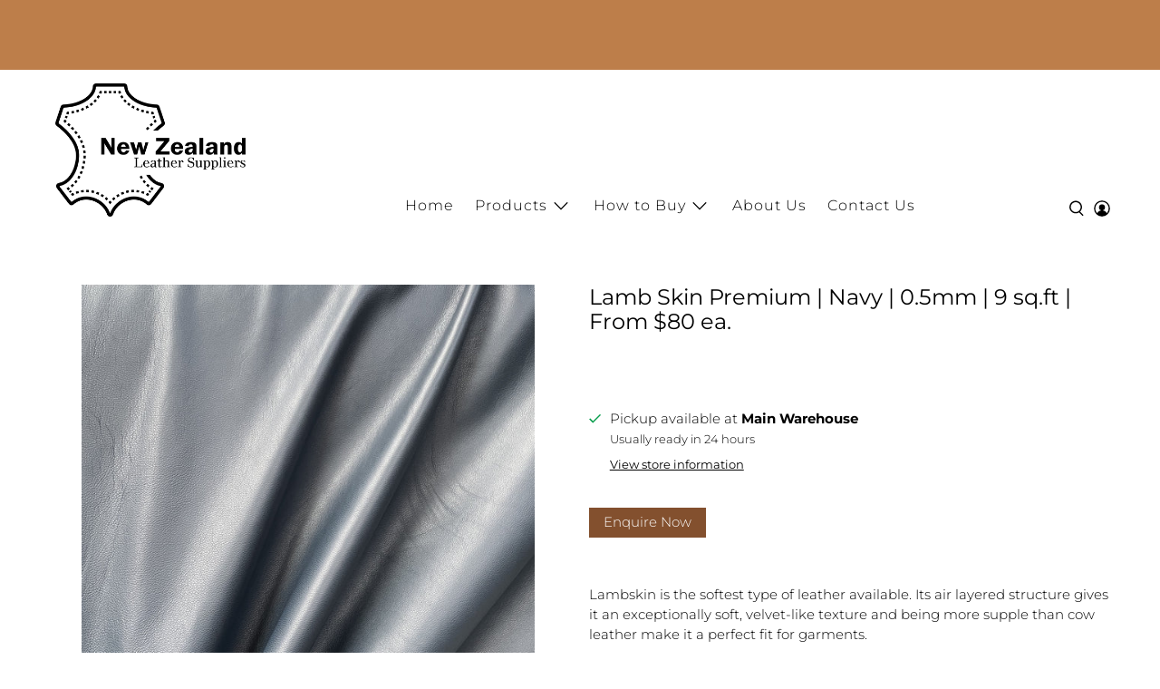

--- FILE ---
content_type: text/javascript; charset=utf-8
request_url: https://nzleathersuppliers.co.nz/products/lamb-navy.js
body_size: 806
content:
{"id":7503971418368,"title":"Lamb Skin Premium | Navy | 0.5mm | 9 sq.ft | From $80 ea.","handle":"lamb-navy","description":"\u003cp\u003e\u003ca class=\"button button--secondary\" href=\"\/pages\/product-enquiries\"\u003eEnquire Now\u003c\/a\u003e\u003c\/p\u003e\n\u003cp\u003e \u003c\/p\u003e\n\u003cp\u003eLambskin is the softest type of leather available. Its air layered structure gives it an exceptionally soft, velvet-like texture and being more supple than cow leather make it a perfect fit for garments.\u003c\/p\u003e\n\u003cp\u003e\u003cstrong\u003eColours:\u003c\/strong\u003e Navy\u003c\/p\u003e\n\u003cp\u003e\u003cstrong\u003eThickness:\u003c\/strong\u003e 0.5 mm\u003c\/p\u003e\n\u003cp\u003e\u003cstrong\u003eSize:\u003c\/strong\u003e Whole Skin\u003c\/p\u003e\n\u003cp\u003e\u003cstrong\u003eAverage Size: \u003c\/strong\u003e 9 square feet\u003cbr\u003e\u003c\/p\u003e\n\u003cp\u003e\u003cstrong\u003eRigidity:\u003c\/strong\u003e Soft \u003c\/p\u003e\n\u003cp\u003e\u003cstrong\u003eGrain:\u003c\/strong\u003e Fine \u003c\/p\u003e\n\u003cp\u003e\u003cstrong\u003eDye:\u003c\/strong\u003e Dyed through\u003c\/p\u003e\n\u003cp\u003e\u003cstrong\u003eFinishing:\u003c\/strong\u003e Satin\u003c\/p\u003e\n\u003cp\u003e\u003cstrong\u003eUses:\u003c\/strong\u003e Garment\u003c\/p\u003e\n\u003cp\u003e\u003cstrong\u003ePlease note:\u003c\/strong\u003e\u003cspan\u003e As the sizing of pieces can vary, our pricing for this product is based on the average size to be used as a guide only. \u003cem\u003e\u003cstrong\u003ePlease contact us for an actual quote.\u003c\/strong\u003e\u003c\/em\u003e\u003c\/span\u003e\u003c\/p\u003e","published_at":"2024-04-08T13:10:01+12:00","created_at":"2021-12-16T13:17:19+13:00","vendor":"New Zealand Leather Suppliers","type":"Leather","tags":["Blue","Chrome","Dyed","Fine Grain","Garment","Hides","Lamb\/Sheep","Light (\u003c 1.2 mm)","Nappa","Satin Finish","Skin","stockline","Whole"],"price":0,"price_min":0,"price_max":0,"available":true,"price_varies":false,"compare_at_price":null,"compare_at_price_min":0,"compare_at_price_max":0,"compare_at_price_varies":false,"variants":[{"id":42195325780224,"title":"Default Title","option1":"Default Title","option2":null,"option3":null,"sku":"","requires_shipping":true,"taxable":true,"featured_image":null,"available":true,"name":"Lamb Skin Premium | Navy | 0.5mm | 9 sq.ft | From $80 ea.","public_title":null,"options":["Default Title"],"price":0,"weight":0,"compare_at_price":null,"inventory_management":null,"barcode":"","requires_selling_plan":false,"selling_plan_allocations":[]}],"images":["\/\/cdn.shopify.com\/s\/files\/1\/0510\/2786\/9852\/products\/lambnavy2_8b7dad4c-43ac-47a8-8f29-b73b891c6c5b.jpg?v=1649886790","\/\/cdn.shopify.com\/s\/files\/1\/0510\/2786\/9852\/products\/lambnavy1.jpg?v=1649886790","\/\/cdn.shopify.com\/s\/files\/1\/0510\/2786\/9852\/products\/lambnavy3_f4d514fa-63ce-44ff-b576-37bdde5852ff.jpg?v=1649886789"],"featured_image":"\/\/cdn.shopify.com\/s\/files\/1\/0510\/2786\/9852\/products\/lambnavy2_8b7dad4c-43ac-47a8-8f29-b73b891c6c5b.jpg?v=1649886790","options":[{"name":"Title","position":1,"values":["Default Title"]}],"url":"\/products\/lamb-navy","media":[{"alt":null,"id":29435750285568,"position":1,"preview_image":{"aspect_ratio":1.0,"height":2167,"width":2167,"src":"https:\/\/cdn.shopify.com\/s\/files\/1\/0510\/2786\/9852\/products\/lambnavy2_8b7dad4c-43ac-47a8-8f29-b73b891c6c5b.jpg?v=1649886790"},"aspect_ratio":1.0,"height":2167,"media_type":"image","src":"https:\/\/cdn.shopify.com\/s\/files\/1\/0510\/2786\/9852\/products\/lambnavy2_8b7dad4c-43ac-47a8-8f29-b73b891c6c5b.jpg?v=1649886790","width":2167},{"alt":null,"id":28859170685184,"position":2,"preview_image":{"aspect_ratio":0.75,"height":4032,"width":3024,"src":"https:\/\/cdn.shopify.com\/s\/files\/1\/0510\/2786\/9852\/products\/lambnavy1.jpg?v=1649886790"},"aspect_ratio":0.75,"height":4032,"media_type":"image","src":"https:\/\/cdn.shopify.com\/s\/files\/1\/0510\/2786\/9852\/products\/lambnavy1.jpg?v=1649886790","width":3024},{"alt":null,"id":29435750318336,"position":3,"preview_image":{"aspect_ratio":1.0,"height":2350,"width":2350,"src":"https:\/\/cdn.shopify.com\/s\/files\/1\/0510\/2786\/9852\/products\/lambnavy3_f4d514fa-63ce-44ff-b576-37bdde5852ff.jpg?v=1649886789"},"aspect_ratio":1.0,"height":2350,"media_type":"image","src":"https:\/\/cdn.shopify.com\/s\/files\/1\/0510\/2786\/9852\/products\/lambnavy3_f4d514fa-63ce-44ff-b576-37bdde5852ff.jpg?v=1649886789","width":2350}],"requires_selling_plan":false,"selling_plan_groups":[]}